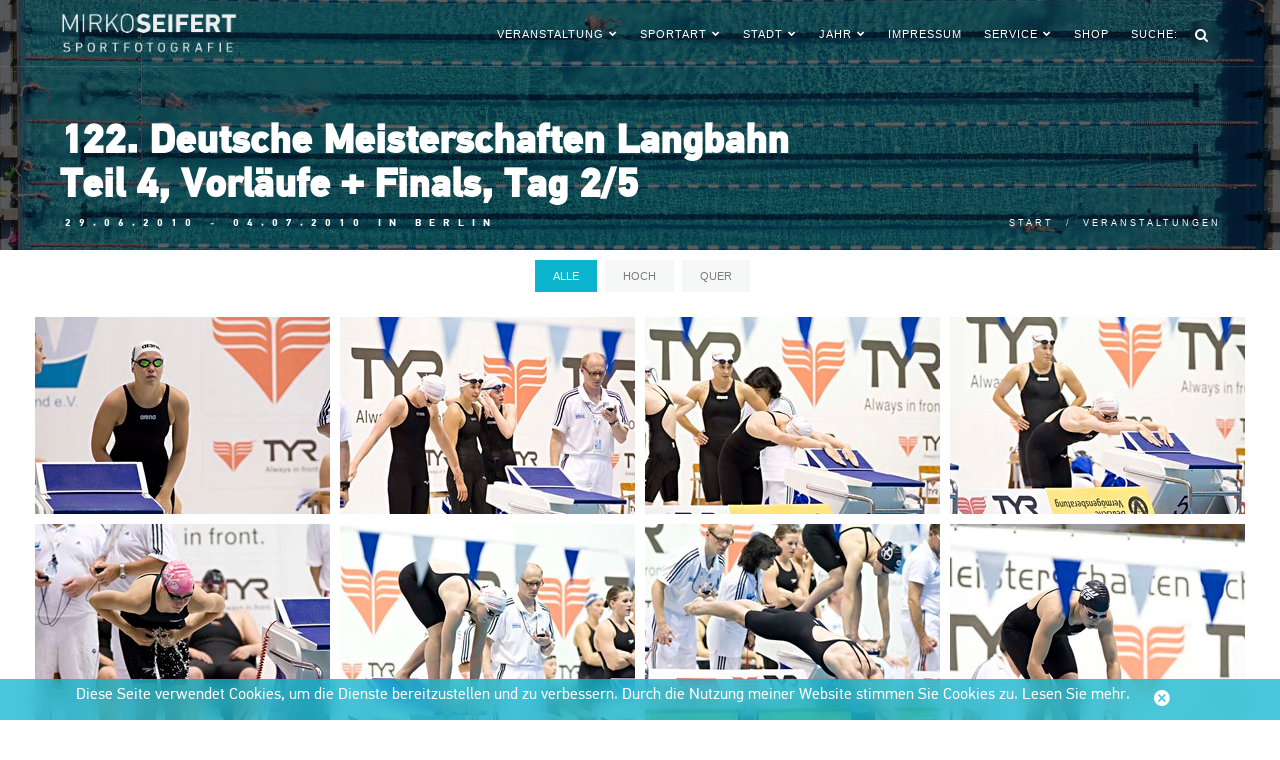

--- FILE ---
content_type: text/html; charset=UTF-8
request_url: https://www.mirkoseifert.de/veranstaltung/541/122.%20Deutsche%20Meisterschaften%20Langbahn/p8
body_size: 6691
content:
<!DOCTYPE html>
<html lang="de">
    <head>
        <meta charset="utf-8" />
        <meta http-equiv="X-UA-Compatible" content="IE=edge" />
        <meta name="viewport" content="width=device-width, initial-scale=1" />
        <meta name="description" content="Mirko Seifert, die umfangreichste Jugend-Schwimmfotoseite inklusive Zusatzinfos Deutschlands. Bilder aus 20 Jahren Sportgeschichte." />
        <meta name="keywords" content="Sportfotos, Sportbilder, Bild, Archiv, kaufen, Shop, kein Login, keine Bankdaten, Schnellkauf" />
        <meta http-equiv="content-Type" content="text/html; utf-8" />
        <meta http-equiv="Reply-to" content="info@mirkoseifert.de" />
        <meta http-equiv="Pragma" content="cache" />
        <meta http-equiv="expires" content="43200" />
        <meta name="robots" content="INDEX,FOLLOW" />
        <meta name="author" content="Mirko Seifert" />
        <meta name="publisher" content="Mirko Seifert" />
        <meta name="copyright" content="© 2026 Mirko Seifert" />
        <meta name="audience" content="Alle" />
        <meta name="page-type" content="Fotoarchiv" />
        <meta name="page-topic" content="Sport" />
        <meta name="revisit-after" content="2 days" />
        <title>Mirko Seifert • 122. Deutsche Meisterschaften Langbahn • Teil 4, Vorläufe + Finals, Tag 2/5</title>
                <meta name="robots" content="index,follow" />
        <meta name="viewport" content="width=device-width, initial-scale=1" />
        <link rel="icon" href="/img/assets/favicon.ico" type="image/png"> 
        <link href="/css/reset.css" rel="stylesheet" type="text/css" media="all">  
        <link href="/css/plugins.min.css" rel="stylesheet" type="text/css" media="all">
        <link href="/css/bootstrap.min.css" rel="stylesheet" type="text/css" media="all"> 
        <link href="/css/font-awesome.min.css" rel="stylesheet" type="text/css" media="all"> 
        <link href="/css/simple-line-icons.css" rel="stylesheet" type="text/css" media="all"> 
        <link href="/css/et-line-icons.css" rel="stylesheet" type="text/css" media="all"> 
        <link href="/css/flaticon.css" rel="stylesheet" type="text/css" media="all"> 
        <link href="/css/ionicons.min.css" rel="stylesheet" type="text/css" media="all">   
        <link href="/css/theme.min.css" rel="stylesheet" type="text/css" media="all">
        <link href="/css/custom.css" rel="stylesheet" type="text/css" media="all">  
    </head>
    <body>
        
        <!-- Start Header -->
        <nav class="navbar navbar-default transparent">
            <div class="container">
                
                <div class="navbar-header">
                    <div class="container">
                        <button type="button" class="navbar-toggle collapsed" data-toggle="collapse" data-target="#navbar" aria-expanded="false" aria-controls="navbar">
                            <span class="sr-only">Toggle navigation</span>
                            <span class="icon-bar top-bar"></span>
                            <span class="icon-bar middle-bar"></span>
                            <span class="icon-bar bottom-bar"></span>
                        </button>
                        <a class="navbar-brand logo-light" href="/"><img src="/img/assets/logo-light.png" height="163" alt="#"></a>
                        <a class="navbar-brand logo-dark" href="/"><img src="/img/assets/logo-dark.png" height="163" alt="#"></a>
                    </div>
                </div>
                                                                <div id="navbar" class="navbar-collapse collapse">
                    <div class="container">
                        <ul class="nav navbar-nav menu-right">

                            
                            <!-- Pages -->
                            <li class="dropdown megamenu"><a href="/veranstaltungen" class="dropdown-toggle">Veranstaltung<i class="fa fa-chevron-down"></i></a> 
                                <ul class="dropdown-menu fullwidth">
                                    <li class="megamenu-content withdesc">
                                        <div class="row">
                                                                                                                                        
        
    
            <div class="col-md-3 mg-col">  
            <ul>
                                <li><a href="/veranstaltung/3083/Nordd.%20Nachwuchs%20L%C3%A4nderkampf%202025">22.11. Nordd. Nachwuchs Länderkampf 2025…</a></li>
            
                                <li><a href="/veranstaltung/3081/Deutsche%20Kurzbahnmeisterschaften%202025">16.11. Deutsche Kurzbahnmeisterschaften …</a></li>
            
                                <li><a href="/veranstaltung/3079/Deutsche%20Kurzbahnmeisterschaften%202025">16.11. Deutsche Kurzbahnmeisterschaften …</a></li>
            
                                <li><a href="/veranstaltung/3077/Deutsche%20Kurzbahnmeisterschaften%202025">15.11. Deutsche Kurzbahnmeisterschaften …</a></li>
            
                                <li><a href="/veranstaltung/3075/Deutsche%20Kurzbahnmeisterschaften%202025">14.11. Deutsche Kurzbahnmeisterschaften …</a></li>
            
                                <li><a href="/veranstaltung/3073/Deutsche%20Kurzbahnmeisterschaften%202025">13.11. Deutsche Kurzbahnmeisterschaften …</a></li>
                    </ul>  
        </div>
        
            <div class="col-md-3 mg-col">  
            <ul>
                                <li><a href="/veranstaltung/3071/Berliner%20Kurzbahnmeisterschaften">08.11. Berliner Kurzbahnmeisterschaften …</a></li>
            
                                <li><a href="/veranstaltung/3072/Berliner%20Kurzbahnmeisterschaften">08.11. Berliner Kurzbahnmeisterschaften …</a></li>
            
                                <li><a href="/veranstaltung/3070/Berliner%20Kurzbahnmeisterschaften">07.11. Berliner Kurzbahnmeisterschaften …</a></li>
            
                                <li><a href="/veranstaltung/3069/8.%20Neuk%C3%B6lln%20Trophy">19.10. 8. Neukölln Trophy (Teil 3)</a></li>
            
                                <li><a href="/veranstaltung/3067/8.%20Neuk%C3%B6lln%20Trophy">18.10. 8. Neukölln Trophy (Teil 1)</a></li>
            
                                <li><a href="/veranstaltung/3068/8.%20Neuk%C3%B6lln%20Trophy">18.10. 8. Neukölln Trophy (Teil 2)</a></li>
                    </ul>  
        </div>
        
            <div class="col-md-3 mg-col">  
            <ul>
                                <li><a href="/veranstaltung/3066/Int.%20Swim-Cup%202025">27.09. Int. Swim-Cup 2025 (Tag 1, komple…</a></li>
            
                                <li><a href="/veranstaltung/3062/Berliner%20Meisterschaften">28.06. Berliner Meisterschaften (Teil 1)</a></li>
            
                                <li><a href="/veranstaltung/3049/DJM%202025">15.06. DJM 2025 (WK 28, 100 S, w) Tag 5</a></li>
            
                                <li><a href="/veranstaltung/3050/DJM%202025">15.06. DJM 2025 (WK 29, 100 S, m) Tag 5</a></li>
            
                                <li><a href="/veranstaltung/3051/DJM%202025">15.06. DJM 2025 (WK 30, 50 F, w) Tag 5</a></li>
            
                                <li><a href="/veranstaltung/3052/DJM%202025">15.06. DJM 2025 (WK 31, 50 F, m) Tag 5</a></li>
                    </ul>  
        </div>
        
            <div class="col-md-3 mg-col">  
            <ul>
                                <li><a href="/veranstaltung/3053/DJM%202025">15.06. DJM 2025 (WK 32, 100 R, w) Tag 5</a></li>
            
                                <li><a href="/veranstaltung/3054/DJM%202025">15.06. DJM 2025 (WK 33, 100 R, m) Tag 5</a></li>
            
                                <li><a href="/veranstaltung/3055/DJM%202025">15.06. DJM 2025 (WK 34, 1500 F, w) Tag 5</a></li>
            
                                <li><a href="/veranstaltung/3061/DJM%202025">15.06. DJM 2025 Alle Siegerehrungen</a></li>
            
                                <li><a href="/veranstaltung/3060/DJM%202025">15.06. DJM 2025 Finals Tag 5</a></li>
            
                                <li><a href="/veranstaltungen/p2">mehr…</a></li>
                    </ul>  
        </div>
                                                       
                                        </div>
                                    </li>
                                </ul> 
                            </li>
                            <!-- End Pages -->

                            <!-- Pages --> 
                            <li class="dropdown megamenu"><a href="/sportart/1/Schwimmen" class="dropdown-toggle">Sportart<i class="fa fa-chevron-down"></i></a> 
                                <ul class="dropdown-menu fullwidth">
                                    <li class="megamenu-content withdesc">
                                        <div class="row">
                                                                                                                                        
        
    
            <div class="col-md-3 mg-col">  
            <ul>
                        <li><a href="/sportart/15/Basketball">Basketball</a></li>
        
                        <li><a href="/sportart/19/Finswimming">Finswimming</a></li>
                </ul>  
        </div>
        
            <div class="col-md-3 mg-col">  
            <ul>
                        <li><a href="/sportart/11/Leichtathletik">Leichtathletik</a></li>
        
                        <li><a href="/sportart/12/Rettungsschwimmen">Rettungsschwimmen</a></li>
                </ul>  
        </div>
        
            <div class="col-md-3 mg-col">  
            <ul>
                        <li><a href="/sportart/1/Schwimmen">Schwimmen</a></li>
        
                        <li><a href="/sportart/18/Sonstige">Sonstige</a></li>
                </ul>  
        </div>
        
            <div class="col-md-3 mg-col">  
            <ul>
                        <li><a href="/sportart/3/Wasserball">Wasserball</a></li>
                                                       
                                        </div>
                                    </li>
                                </ul> 
                            </li>
                            <!-- End Pages -->

                            <!-- Pages --> 
                            <li class="dropdown megamenu"><a href="/stadt/0/alle" class="dropdown-toggle">Stadt<i class="fa fa-chevron-down"></i></a> 
                                <ul class="dropdown-menu fullwidth">
                                    <li class="megamenu-content withdesc">
                                        <div class="row">
                                                                                                                                        
        
    
            <div class="col-md-3 mg-col">  
            <ul>
                                        <li><a href="/stadt/19910/Aue ">Aue</a></li>
            
                                        <li><a href="/stadt/1/Berlin ">Berlin</a></li>
            
                                        <li><a href="/stadt/15/Braunschweig ">Braunschweig</a></li>
            
                                        <li><a href="/stadt/7/Bremen ">Bremen</a></li>
                    </ul>  
        </div>
        
            <div class="col-md-3 mg-col">  
            <ul>
                                        <li><a href="/stadt/41/Budapest ">Budapest</a></li>
            
                                        <li><a href="/stadt/46/Chemnitz ">Chemnitz</a></li>
            
                                        <li><a href="/stadt/4/Cottbus ">Cottbus</a></li>
            
                                        <li><a href="/stadt/22/Dortmund ">Dortmund</a></li>
                    </ul>  
        </div>
        
            <div class="col-md-3 mg-col">  
            <ul>
                                        <li><a href="/stadt/40/Dresden ">Dresden</a></li>
            
                                        <li><a href="/stadt/12/Essen ">Essen</a></li>
            
                                        <li><a href="/stadt/8/Hamburg ">Hamburg</a></li>
            
                                        <li><a href="/stadt/14/Hannover ">Hannover</a></li>
                    </ul>  
        </div>
        
            <div class="col-md-3 mg-col">  
            <ul>
                                        <li><a href="/stadt/6/Leipzig ">Leipzig</a></li>
            
                                        <li><a href="/stadt/3/Magdeburg ">Magdeburg</a></li>
            
                                        <li><a href="/stadt/2/Potsdam ">Potsdam</a></li>
            
                            <li><a href="/stadt/0/alle">mehr…</a></li>
                    </ul>  
        </div>
                                                       
                                        </div>
                                    </li>
                                </ul> 
                            </li>
                            <!-- End Pages -->

 
                            <!-- Pages --> 
                            <li class="dropdown megamenu"><a href="/jahr/0" class="dropdown-toggle">Jahr<i class="fa fa-chevron-down"></i></a> 
                                <ul class="dropdown-menu fullwidth">
                                    <li class="megamenu-content withdesc">
                                        <div class="row">
                                                                                                                                        
        
    
            <div class="col-md-3 mg-col">  
            <ul>
                                <li><a href="/jahr/2025">2025</a></li>
            
                                <li><a href="/jahr/2024">2024</a></li>
            
                                <li><a href="/jahr/2023">2023</a></li>
            
                                <li><a href="/jahr/2022">2022</a></li>
            
                                <li><a href="/jahr/2021">2021</a></li>
                    </ul>  
        </div>
        
            <div class="col-md-3 mg-col">  
            <ul>
                                <li><a href="/jahr/2020">2020</a></li>
            
                                <li><a href="/jahr/2019">2019</a></li>
            
                                <li><a href="/jahr/2018">2018</a></li>
            
                                <li><a href="/jahr/2017">2017</a></li>
            
                                <li><a href="/jahr/2016">2016</a></li>
                    </ul>  
        </div>
        
            <div class="col-md-3 mg-col">  
            <ul>
                                <li><a href="/jahr/2015">2015</a></li>
            
                                <li><a href="/jahr/2014">2014</a></li>
            
                                <li><a href="/jahr/2013">2013</a></li>
            
                                <li><a href="/jahr/2012">2012</a></li>
            
                                <li><a href="/jahr/2011">2011</a></li>
                    </ul>  
        </div>
        
            <div class="col-md-3 mg-col">  
            <ul>
                                <li><a href="/jahr/2010">2010</a></li>
            
                                <li><a href="/jahr/2009">2009</a></li>
            
                                <li><a href="/jahr/2008">2008</a></li>
            
                                <li><a href="/jahr/2007">2007</a></li>
            
                                <li><a href="/jahr/0">mehr…</a></li>
                    </ul>  
        </div>
                                                    
                                        </div>
                                    </li>
                                </ul> 
                            </li>
                            <!-- End Pages -->

                                                        
                            <!-- Impressum --> 
                            <li><a href="/seite/impressum" class="dropdown-toggle">Impressum</a>
                            </li> 
                            <!-- Impressum -->

                            <!-- Layouts --> 
                            <li class="dropdown megamenu"><a href="/formular/kontakt" class="dropdown-toggle">Service<i class="fa fa-chevron-down"></i></a> 
                                <ul class="dropdown-menu fullwidth">
                                    <li class="megamenu-content withdesc">
                                        <div class="row">
                                            <div class="col-md-3 mg-col">  
                                                <ul> 
                                                    <li><a href="/seite/impressum">Impressum</a></li> 
                                                    <li><a href="/seite/datenschutz">Datenschutz</a></li>
                                                    <li><a href="/news">News</a></li> 

                                                </ul>
                                            </div>
                                            <div class="col-md-3 mg-col">  
                                                <ul>
                                                    <li><a href="/img/data/Widerrufsbelehrung.pdf" target="_blank">Widerruf <i class="icon ion-share"></i></a></li>
                                                    <li><a href="/img/data/agb.pdf" target="_blank">AGBs <i class="icon ion-share"></i></a></li>
                                                    <li><a href="/img/data/Preisliste.pdf" target="_blank">Preisliste <i class="icon ion-share"></i></a></li>  
                                                </ul>
                                            </div>
                                            <div class="col-md-3 mg-col">  
                                                <ul> 
                                                    <li><a href="/formular/wunschbild">Wunsch-Bilder</a></li>  
                                                    <li><a href="/formular/kontakt">Kontakt</a></li>
                                                    <li><a href="/portraits">Portraits</a></li>
                                                </ul>
                                            </div>
                                            <div class="col-md-3 mg-col">  
                                                <ul>
                                                    <li><a href="https://djmbuch.wordpress.com" target="_blank">30 Jahre DJM Buch <i class="icon ion-share"></i></a></li>  
                                                    <li><a href="https://sportspotting.wordpress.com/buch-deutsche-meister-schwimmen-langbahn-1884-2017/" target="_blank">DM-Buch <i class="icon ion-share"></i></a></li>  
                                                </ul>
                                            </div>
                                        </div>
                                    </li>

                                </ul> 
                            </li> 
                            <!-- End Layouts -->                     
                            
                            <!-- Shop -->
                            <li><a href="/shop/warenkorb" class="dropdown-toggle">Shop     </a>
                            </li> 
                            <!-- End Shop -->
                            
                            <!-- Search Icon Button -->  
                            <li class="dropdown megamenu"><a>Suche:</a></li> 
                            <li class="header-icon-btn">
                            <div class="search-container">
                                <span class="fa fa-search"></span>
                                <div class="search-box zoom-anim-dialog">
                                    <div id="component-acslln" class="sprig-component" data-hx-target="this" data-hx-include="this" data-hx-trigger="load" data-hx-get="https://www.mirkoseifert.de/index.php?p=actions/sprig-core/components/render" data-hx-vals="{&quot;sprig:siteId&quot;:&quot;5c13866ffe96bfa0f45af1572fea40d81f23464cbfa9fe275256723aedd15b331&quot;,&quot;sprig:id&quot;:&quot;6fd4945018d3811a7931847a03319f3e2415b9286b6e0adf1256e4d6d73be6b2component-acslln&quot;,&quot;sprig:component&quot;:&quot;e5a5180b202937f85440443cd4ef4d368472415725f9da29c04581b9901f5efc&quot;,&quot;sprig:template&quot;:&quot;e841e2756ed020865d4467da2f50b73de840fecdd21fa5cf2e92fbaadd78c624ajax\/search&quot;,&quot;sprig:variables[limit]&quot;:&quot;69d4f7de718436031882ace270b97eb72036a10498f3e2400da0888a2410a23520&quot;}" s-trigger="load"><input type="text" class="form-control search-input" name="query" value sprig autocomplete="false" s-trigger="keyup changed delay:300ms" s-replace="#results" data-hx-get="https://www.mirkoseifert.de/index.php?p=actions/sprig-core/components/render" data-hx-trigger="keyup changed delay:300ms" data-hx-select="#results" data-hx-target="#results" data-hx-swap="outerHTML" data-sprig-parsed>
<!-- id="results" -->
<ul id="results" class=""><!-- col-md-4 mg-col -->
  <!-- div class="row" -->
</div>
</li></div>
                                    <!--  -->
                                </div>
                            </div>
                            </li>

                            <!-- End Search Icon Button -->
                            
                        </ul>   
                    </div>
                </div>
                            </div>
        </nav>
        <!-- End Header -->

    
		
        <!-- Start Page Hero -->
        <section class="page-hero">
            <div class="page-hero-parallax">
                
                <div class="hero-image bg-img-5">
                     
                    <div class="hero-container container">  
                        <div class="hero-content text-left scroll-opacity"> 
                            <div class="section-heading">
                                <h2 class="white mb10">122. Deutsche Meisterschaften Langbahn<br />Teil 4, Vorläufe + Finals, Tag 2/5</h2>
                                <h5 class="white pl5">29.06.2010 - 04.07.2010 in Berlin</h5>  
                            </div>  
                            <ol class="breadcrumb">
		                        <li><a href="/">Start</a></li>
		                        <li><a href="/veranstaltungen">Veranstaltungen</a></li>
                            </ol>
                        </div> 
                    </div> 
                    
                </div> 
                
            </div>
        </section>
        <!-- End Page Hero -->
        
				    		    		    		    		    		    		    		    		    		    		    		    		    		    		    		    		    		    		    		    		    		    		    		    		    		    		    		    		    		    		    		    		    		    		    		    		    		    		    		    		    		    		    		            
<div class="site-wrapper">

                    
            <!-- Portfolio Section -->
            <section>
                <div class="container">
	                
                    <div class="row">

                        <div class="portfolioFilter text-center"> 
                            <a href="#" data-filter="*" class="current">alle</a>
                            <a href="#" data-filter=".hoch">hoch</a>
                            <a href="#" data-filter=".quer">quer</a>
                        </div>
                    
                    <div class="row">
                        <ul class="portfolioContainer columns-4 margin">
                                                    <li class="shop-item quer">
                                <a href="/fotos/2010-07-01_541/20100701MS541_430.jpg" class="gallery-item gallery-no-118122" title="118122" rel="3,00"  data-sp="3570" data-fg="MS" data-capt="" data-date="01.07.2010" data-pict="/fotos/2010-07-01_541/20100701MS541_430.jpg">
                                    <div class="item">
	                                    <img src="/fotos/2010-07-01_541/icons/20100701MS541_430.jpg" width="295" height="197" class="img-responsive width100" alt="#" />
                                        <div class="info hover-bottom"> 
                                            <h4>Anzeigen</h4>
                                        </div>
                                    </div>
                                </a>
                            </li>  
                                                    <li class="shop-item quer">
                                <a href="/fotos/2010-07-01_541/20100701MS541_431.jpg" class="gallery-item gallery-no-118123" title="118123" rel="3,00"  data-sp="4060" data-fg="MS" data-capt="" data-date="01.07.2010" data-pict="/fotos/2010-07-01_541/20100701MS541_431.jpg">
                                    <div class="item">
	                                    <img src="/fotos/2010-07-01_541/icons/20100701MS541_431.jpg" width="295" height="197" class="img-responsive width100" alt="#" />
                                        <div class="info hover-bottom"> 
                                            <h4>Anzeigen</h4>
                                        </div>
                                    </div>
                                </a>
                            </li>  
                                                    <li class="shop-item quer">
                                <a href="/fotos/2010-07-01_541/20100701MS541_432.jpg" class="gallery-item gallery-no-118124" title="118124" rel="3,00"  data-sp="3713" data-fg="MS" data-capt="" data-date="01.07.2010" data-pict="/fotos/2010-07-01_541/20100701MS541_432.jpg">
                                    <div class="item">
	                                    <img src="/fotos/2010-07-01_541/icons/20100701MS541_432.jpg" width="295" height="197" class="img-responsive width100" alt="#" />
                                        <div class="info hover-bottom"> 
                                            <h4>Anzeigen</h4>
                                        </div>
                                    </div>
                                </a>
                            </li>  
                                                    <li class="shop-item quer">
                                <a href="/fotos/2010-07-01_541/20100701MS541_433.jpg" class="gallery-item gallery-no-118125" title="118125" rel="3,00"  data-sp="3713" data-fg="MS" data-capt="" data-date="01.07.2010" data-pict="/fotos/2010-07-01_541/20100701MS541_433.jpg">
                                    <div class="item">
	                                    <img src="/fotos/2010-07-01_541/icons/20100701MS541_433.jpg" width="295" height="197" class="img-responsive width100" alt="#" />
                                        <div class="info hover-bottom"> 
                                            <h4>Anzeigen</h4>
                                        </div>
                                    </div>
                                </a>
                            </li>  
                                                    <li class="shop-item quer">
                                <a href="/fotos/2010-07-01_541/20100701MS541_434.jpg" class="gallery-item gallery-no-118126" title="118126" rel="3,00"  data-sp="3116" data-fg="MS" data-capt="" data-date="01.07.2010" data-pict="/fotos/2010-07-01_541/20100701MS541_434.jpg">
                                    <div class="item">
	                                    <img src="/fotos/2010-07-01_541/icons/20100701MS541_434.jpg" width="295" height="197" class="img-responsive width100" alt="#" />
                                        <div class="info hover-bottom"> 
                                            <h4>Anzeigen</h4>
                                        </div>
                                    </div>
                                </a>
                            </li>  
                                                    <li class="shop-item quer">
                                <a href="/fotos/2010-07-01_541/20100701MS541_435.jpg" class="gallery-item gallery-no-118127" title="118127" rel="3,00"  data-sp="3713" data-fg="MS" data-capt="" data-date="01.07.2010" data-pict="/fotos/2010-07-01_541/20100701MS541_435.jpg">
                                    <div class="item">
	                                    <img src="/fotos/2010-07-01_541/icons/20100701MS541_435.jpg" width="295" height="197" class="img-responsive width100" alt="#" />
                                        <div class="info hover-bottom"> 
                                            <h4>Anzeigen</h4>
                                        </div>
                                    </div>
                                </a>
                            </li>  
                                                    <li class="shop-item quer">
                                <a href="/fotos/2010-07-01_541/20100701MS541_436.jpg" class="gallery-item gallery-no-118128" title="118128" rel="3,00"  data-sp="3713" data-fg="MS" data-capt="" data-date="01.07.2010" data-pict="/fotos/2010-07-01_541/20100701MS541_436.jpg">
                                    <div class="item">
	                                    <img src="/fotos/2010-07-01_541/icons/20100701MS541_436.jpg" width="295" height="197" class="img-responsive width100" alt="#" />
                                        <div class="info hover-bottom"> 
                                            <h4>Anzeigen</h4>
                                        </div>
                                    </div>
                                </a>
                            </li>  
                                                    <li class="shop-item quer">
                                <a href="/fotos/2010-07-01_541/20100701MS541_437.jpg" class="gallery-item gallery-no-118129" title="118129" rel="3,00"  data-sp="3636" data-fg="MS" data-capt="" data-date="01.07.2010" data-pict="/fotos/2010-07-01_541/20100701MS541_437.jpg">
                                    <div class="item">
	                                    <img src="/fotos/2010-07-01_541/icons/20100701MS541_437.jpg" width="295" height="197" class="img-responsive width100" alt="#" />
                                        <div class="info hover-bottom"> 
                                            <h4>Anzeigen</h4>
                                        </div>
                                    </div>
                                </a>
                            </li>  
                                                    <li class="shop-item hoch">
                                <a href="/fotos/2010-07-01_541/20100701MS541_438.jpg" class="gallery-item gallery-no-118130" title="118130" rel="3,00"  data-sp="3570" data-fg="MS" data-capt="" data-date="01.07.2010" data-pict="/fotos/2010-07-01_541/20100701MS541_438.jpg">
                                    <div class="item">
	                                    <img src="/fotos/2010-07-01_541/icons/20100701MS541_438.jpg" width="295" height="443" class="img-responsive width100" alt="#" />
                                        <div class="info hover-bottom"> 
                                            <h4>Anzeigen</h4>
                                        </div>
                                    </div>
                                </a>
                            </li>  
                                                    <li class="shop-item hoch">
                                <a href="/fotos/2010-07-01_541/20100701MS541_439.jpg" class="gallery-item gallery-no-118131" title="118131" rel="3,00"  data-sp="3570" data-fg="MS" data-capt="" data-date="01.07.2010" data-pict="/fotos/2010-07-01_541/20100701MS541_439.jpg">
                                    <div class="item">
	                                    <img src="/fotos/2010-07-01_541/icons/20100701MS541_439.jpg" width="295" height="443" class="img-responsive width100" alt="#" />
                                        <div class="info hover-bottom"> 
                                            <h4>Anzeigen</h4>
                                        </div>
                                    </div>
                                </a>
                            </li>  
                                                    <li class="shop-item quer">
                                <a href="/fotos/2010-07-01_541/20100701MS541_440.jpg" class="gallery-item gallery-no-118132" title="118132" rel="3,00"  data-sp="3989" data-fg="MS" data-capt="" data-date="01.07.2010" data-pict="/fotos/2010-07-01_541/20100701MS541_440.jpg">
                                    <div class="item">
	                                    <img src="/fotos/2010-07-01_541/icons/20100701MS541_440.jpg" width="295" height="197" class="img-responsive width100" alt="#" />
                                        <div class="info hover-bottom"> 
                                            <h4>Anzeigen</h4>
                                        </div>
                                    </div>
                                </a>
                            </li>  
                                                    <li class="shop-item quer">
                                <a href="/fotos/2010-07-01_541/20100701MS541_441.jpg" class="gallery-item gallery-no-118133" title="118133" rel="3,00"  data-sp="5407" data-fg="MS" data-capt="" data-date="01.07.2010" data-pict="/fotos/2010-07-01_541/20100701MS541_441.jpg">
                                    <div class="item">
	                                    <img src="/fotos/2010-07-01_541/icons/20100701MS541_441.jpg" width="295" height="197" class="img-responsive width100" alt="#" />
                                        <div class="info hover-bottom"> 
                                            <h4>Anzeigen</h4>
                                        </div>
                                    </div>
                                </a>
                            </li>  
                                                    <li class="shop-item quer">
                                <a href="/fotos/2010-07-01_541/20100701MS541_442.jpg" class="gallery-item gallery-no-118134" title="118134" rel="3,00"  data-sp="4060" data-fg="MS" data-capt="" data-date="01.07.2010" data-pict="/fotos/2010-07-01_541/20100701MS541_442.jpg">
                                    <div class="item">
	                                    <img src="/fotos/2010-07-01_541/icons/20100701MS541_442.jpg" width="295" height="197" class="img-responsive width100" alt="#" />
                                        <div class="info hover-bottom"> 
                                            <h4>Anzeigen</h4>
                                        </div>
                                    </div>
                                </a>
                            </li>  
                                                    <li class="shop-item quer">
                                <a href="/fotos/2010-07-01_541/20100701MS541_443.jpg" class="gallery-item gallery-no-118135" title="118135" rel="3,00"  data-sp="4060" data-fg="MS" data-capt="" data-date="01.07.2010" data-pict="/fotos/2010-07-01_541/20100701MS541_443.jpg">
                                    <div class="item">
	                                    <img src="/fotos/2010-07-01_541/icons/20100701MS541_443.jpg" width="295" height="197" class="img-responsive width100" alt="#" />
                                        <div class="info hover-bottom"> 
                                            <h4>Anzeigen</h4>
                                        </div>
                                    </div>
                                </a>
                            </li>  
                                                    <li class="shop-item quer">
                                <a href="/fotos/2010-07-01_541/20100701MS541_444.jpg" class="gallery-item gallery-no-118136" title="118136" rel="3,00"  data-sp="3989" data-fg="MS" data-capt="" data-date="01.07.2010" data-pict="/fotos/2010-07-01_541/20100701MS541_444.jpg">
                                    <div class="item">
	                                    <img src="/fotos/2010-07-01_541/icons/20100701MS541_444.jpg" width="295" height="197" class="img-responsive width100" alt="#" />
                                        <div class="info hover-bottom"> 
                                            <h4>Anzeigen</h4>
                                        </div>
                                    </div>
                                </a>
                            </li>  
                                                    <li class="shop-item quer">
                                <a href="/fotos/2010-07-01_541/20100701MS541_445.jpg" class="gallery-item gallery-no-118137" title="118137" rel="3,00"  data-sp="" data-fg="MS" data-capt="" data-date="01.07.2010" data-pict="/fotos/2010-07-01_541/20100701MS541_445.jpg">
                                    <div class="item">
	                                    <img src="/fotos/2010-07-01_541/icons/20100701MS541_445.jpg" width="295" height="197" class="img-responsive width100" alt="#" />
                                        <div class="info hover-bottom"> 
                                            <h4>Anzeigen</h4>
                                        </div>
                                    </div>
                                </a>
                            </li>  
                                                    <li class="shop-item quer">
                                <a href="/fotos/2010-07-01_541/20100701MS541_446.jpg" class="gallery-item gallery-no-118138" title="118138" rel="3,00"  data-sp="4060" data-fg="MS" data-capt="" data-date="01.07.2010" data-pict="/fotos/2010-07-01_541/20100701MS541_446.jpg">
                                    <div class="item">
	                                    <img src="/fotos/2010-07-01_541/icons/20100701MS541_446.jpg" width="295" height="197" class="img-responsive width100" alt="#" />
                                        <div class="info hover-bottom"> 
                                            <h4>Anzeigen</h4>
                                        </div>
                                    </div>
                                </a>
                            </li>  
                                                    <li class="shop-item quer">
                                <a href="/fotos/2010-07-01_541/20100701MS541_447.jpg" class="gallery-item gallery-no-118139" title="118139" rel="3,00"  data-sp="4060" data-fg="MS" data-capt="" data-date="01.07.2010" data-pict="/fotos/2010-07-01_541/20100701MS541_447.jpg">
                                    <div class="item">
	                                    <img src="/fotos/2010-07-01_541/icons/20100701MS541_447.jpg" width="295" height="197" class="img-responsive width100" alt="#" />
                                        <div class="info hover-bottom"> 
                                            <h4>Anzeigen</h4>
                                        </div>
                                    </div>
                                </a>
                            </li>  
                                                    <li class="shop-item quer">
                                <a href="/fotos/2010-07-01_541/20100701MS541_448.jpg" class="gallery-item gallery-no-118140" title="118140" rel="3,00"  data-sp="4060" data-fg="MS" data-capt="" data-date="01.07.2010" data-pict="/fotos/2010-07-01_541/20100701MS541_448.jpg">
                                    <div class="item">
	                                    <img src="/fotos/2010-07-01_541/icons/20100701MS541_448.jpg" width="295" height="197" class="img-responsive width100" alt="#" />
                                        <div class="info hover-bottom"> 
                                            <h4>Anzeigen</h4>
                                        </div>
                                    </div>
                                </a>
                            </li>  
                                                    <li class="shop-item quer">
                                <a href="/fotos/2010-07-01_541/20100701MS541_449.jpg" class="gallery-item gallery-no-118141" title="118141" rel="3,00"  data-sp="3754" data-fg="MS" data-capt="" data-date="01.07.2010" data-pict="/fotos/2010-07-01_541/20100701MS541_449.jpg">
                                    <div class="item">
	                                    <img src="/fotos/2010-07-01_541/icons/20100701MS541_449.jpg" width="295" height="197" class="img-responsive width100" alt="#" />
                                        <div class="info hover-bottom"> 
                                            <h4>Anzeigen</h4>
                                        </div>
                                    </div>
                                </a>
                            </li>  
                                                    <li class="shop-item quer">
                                <a href="/fotos/2010-07-01_541/20100701MS541_450.jpg" class="gallery-item gallery-no-118142" title="118142" rel="3,00"  data-sp="3713-4060" data-fg="MS" data-capt="" data-date="01.07.2010" data-pict="/fotos/2010-07-01_541/20100701MS541_450.jpg">
                                    <div class="item">
	                                    <img src="/fotos/2010-07-01_541/icons/20100701MS541_450.jpg" width="295" height="197" class="img-responsive width100" alt="#" />
                                        <div class="info hover-bottom"> 
                                            <h4>Anzeigen</h4>
                                        </div>
                                    </div>
                                </a>
                            </li>  
                                                    <li class="shop-item quer">
                                <a href="/fotos/2010-07-01_541/20100701MS541_451.jpg" class="gallery-item gallery-no-118143" title="118143" rel="3,00"  data-sp="3713-4060" data-fg="MS" data-capt="" data-date="01.07.2010" data-pict="/fotos/2010-07-01_541/20100701MS541_451.jpg">
                                    <div class="item">
	                                    <img src="/fotos/2010-07-01_541/icons/20100701MS541_451.jpg" width="295" height="197" class="img-responsive width100" alt="#" />
                                        <div class="info hover-bottom"> 
                                            <h4>Anzeigen</h4>
                                        </div>
                                    </div>
                                </a>
                            </li>  
                                                    <li class="shop-item quer">
                                <a href="/fotos/2010-07-01_541/20100701MS541_452.jpg" class="gallery-item gallery-no-118144" title="118144" rel="3,00"  data-sp="3713-4060" data-fg="MS" data-capt="" data-date="01.07.2010" data-pict="/fotos/2010-07-01_541/20100701MS541_452.jpg">
                                    <div class="item">
	                                    <img src="/fotos/2010-07-01_541/icons/20100701MS541_452.jpg" width="295" height="197" class="img-responsive width100" alt="#" />
                                        <div class="info hover-bottom"> 
                                            <h4>Anzeigen</h4>
                                        </div>
                                    </div>
                                </a>
                            </li>  
                                                    <li class="shop-item quer">
                                <a href="/fotos/2010-07-01_541/20100701MS541_453.jpg" class="gallery-item gallery-no-118145" title="118145" rel="3,00"  data-sp="3713" data-fg="MS" data-capt="" data-date="01.07.2010" data-pict="/fotos/2010-07-01_541/20100701MS541_453.jpg">
                                    <div class="item">
	                                    <img src="/fotos/2010-07-01_541/icons/20100701MS541_453.jpg" width="295" height="197" class="img-responsive width100" alt="#" />
                                        <div class="info hover-bottom"> 
                                            <h4>Anzeigen</h4>
                                        </div>
                                    </div>
                                </a>
                            </li>  
                                                    <li class="shop-item hoch">
                                <a href="/fotos/2010-07-01_541/20100701MS541_454.jpg" class="gallery-item gallery-no-118146" title="118146" rel="3,00"  data-sp="3976" data-fg="MS" data-capt="" data-date="01.07.2010" data-pict="/fotos/2010-07-01_541/20100701MS541_454.jpg">
                                    <div class="item">
	                                    <img src="/fotos/2010-07-01_541/icons/20100701MS541_454.jpg" width="295" height="443" class="img-responsive width100" alt="#" />
                                        <div class="info hover-bottom"> 
                                            <h4>Anzeigen</h4>
                                        </div>
                                    </div>
                                </a>
                            </li>  
                                                    <li class="shop-item quer">
                                <a href="/fotos/2010-07-01_541/20100701MS541_455.jpg" class="gallery-item gallery-no-118147" title="118147" rel="3,00"  data-sp="3636" data-fg="MS" data-capt="" data-date="01.07.2010" data-pict="/fotos/2010-07-01_541/20100701MS541_455.jpg">
                                    <div class="item">
	                                    <img src="/fotos/2010-07-01_541/icons/20100701MS541_455.jpg" width="295" height="197" class="img-responsive width100" alt="#" />
                                        <div class="info hover-bottom"> 
                                            <h4>Anzeigen</h4>
                                        </div>
                                    </div>
                                </a>
                            </li>  
                                                    <li class="shop-item quer">
                                <a href="/fotos/2010-07-01_541/20100701MS541_456.jpg" class="gallery-item gallery-no-118148" title="118148" rel="3,00"  data-sp="5775" data-fg="MS" data-capt="" data-date="01.07.2010" data-pict="/fotos/2010-07-01_541/20100701MS541_456.jpg">
                                    <div class="item">
	                                    <img src="/fotos/2010-07-01_541/icons/20100701MS541_456.jpg" width="295" height="197" class="img-responsive width100" alt="#" />
                                        <div class="info hover-bottom"> 
                                            <h4>Anzeigen</h4>
                                        </div>
                                    </div>
                                </a>
                            </li>  
                                                    <li class="shop-item quer">
                                <a href="/fotos/2010-07-01_541/20100701MS541_457.jpg" class="gallery-item gallery-no-118149" title="118149" rel="3,00"  data-sp="5775" data-fg="MS" data-capt="" data-date="01.07.2010" data-pict="/fotos/2010-07-01_541/20100701MS541_457.jpg">
                                    <div class="item">
	                                    <img src="/fotos/2010-07-01_541/icons/20100701MS541_457.jpg" width="295" height="197" class="img-responsive width100" alt="#" />
                                        <div class="info hover-bottom"> 
                                            <h4>Anzeigen</h4>
                                        </div>
                                    </div>
                                </a>
                            </li>  
                                                    <li class="shop-item quer">
                                <a href="/fotos/2010-07-01_541/20100701MS541_458.jpg" class="gallery-item gallery-no-118150" title="118150" rel="3,00"  data-sp="5775" data-fg="MS" data-capt="" data-date="01.07.2010" data-pict="/fotos/2010-07-01_541/20100701MS541_458.jpg">
                                    <div class="item">
	                                    <img src="/fotos/2010-07-01_541/icons/20100701MS541_458.jpg" width="295" height="197" class="img-responsive width100" alt="#" />
                                        <div class="info hover-bottom"> 
                                            <h4>Anzeigen</h4>
                                        </div>
                                    </div>
                                </a>
                            </li>  
                                                    <li class="shop-item quer">
                                <a href="/fotos/2010-07-01_541/20100701MS541_459.jpg" class="gallery-item gallery-no-118151" title="118151" rel="3,00"  data-sp="5775" data-fg="MS" data-capt="" data-date="01.07.2010" data-pict="/fotos/2010-07-01_541/20100701MS541_459.jpg">
                                    <div class="item">
	                                    <img src="/fotos/2010-07-01_541/icons/20100701MS541_459.jpg" width="295" height="197" class="img-responsive width100" alt="#" />
                                        <div class="info hover-bottom"> 
                                            <h4>Anzeigen</h4>
                                        </div>
                                    </div>
                                </a>
                            </li>  
                                                    <li class="shop-item quer">
                                <a href="/fotos/2010-07-01_541/20100701MS541_462.jpg" class="gallery-item gallery-no-118152" title="118152" rel="3,00"  data-sp="4015" data-fg="MS" data-capt="" data-date="01.07.2010" data-pict="/fotos/2010-07-01_541/20100701MS541_462.jpg">
                                    <div class="item">
	                                    <img src="/fotos/2010-07-01_541/icons/20100701MS541_462.jpg" width="295" height="197" class="img-responsive width100" alt="#" />
                                        <div class="info hover-bottom"> 
                                            <h4>Anzeigen</h4>
                                        </div>
                                    </div>
                                </a>
                            </li>  
                                                    <li class="shop-item quer">
                                <a href="/fotos/2010-07-01_541/20100701MS541_464.jpg" class="gallery-item gallery-no-118153" title="118153" rel="3,00"  data-sp="4015" data-fg="MS" data-capt="" data-date="01.07.2010" data-pict="/fotos/2010-07-01_541/20100701MS541_464.jpg">
                                    <div class="item">
	                                    <img src="/fotos/2010-07-01_541/icons/20100701MS541_464.jpg" width="295" height="197" class="img-responsive width100" alt="#" />
                                        <div class="info hover-bottom"> 
                                            <h4>Anzeigen</h4>
                                        </div>
                                    </div>
                                </a>
                            </li>  
                                                    <li class="shop-item quer">
                                <a href="/fotos/2010-07-01_541/20100701MS541_500.jpg" class="gallery-item gallery-no-118154" title="118154" rel="3,00"  data-sp="3622-4082-6041" data-fg="MS" data-capt="Siegerehrung 100m Freistil Frauen, Jahrgang 1993. " data-date="01.07.2010" data-pict="/fotos/2010-07-01_541/20100701MS541_500.jpg">
                                    <div class="item">
	                                    <img src="/fotos/2010-07-01_541/icons/20100701MS541_500.jpg" width="295" height="197" class="img-responsive width100" alt="#" />
                                        <div class="info hover-bottom"> 
                                            <h4>Anzeigen</h4>
                                        </div>
                                    </div>
                                </a>
                            </li>  
                                                    <li class="shop-item quer">
                                <a href="/fotos/2010-07-01_541/20100701MS541_501.jpg" class="gallery-item gallery-no-118155" title="118155" rel="3,00"  data-sp="3668-3817-3973" data-fg="MS" data-capt="Siegerehrung 100m Freistil Frauen, Jahrgang 1992. " data-date="01.07.2010" data-pict="/fotos/2010-07-01_541/20100701MS541_501.jpg">
                                    <div class="item">
	                                    <img src="/fotos/2010-07-01_541/icons/20100701MS541_501.jpg" width="295" height="197" class="img-responsive width100" alt="#" />
                                        <div class="info hover-bottom"> 
                                            <h4>Anzeigen</h4>
                                        </div>
                                    </div>
                                </a>
                            </li>  
                                                    <li class="shop-item quer">
                                <a href="/fotos/2010-07-01_541/20100701MS541_502.jpg" class="gallery-item gallery-no-118156" title="118156" rel="3,00"  data-sp="3980-5240" data-fg="MS" data-capt="Siegerehrung 100m Freistil Frauen, Jahrgang 1991. " data-date="01.07.2010" data-pict="/fotos/2010-07-01_541/20100701MS541_502.jpg">
                                    <div class="item">
	                                    <img src="/fotos/2010-07-01_541/icons/20100701MS541_502.jpg" width="295" height="197" class="img-responsive width100" alt="#" />
                                        <div class="info hover-bottom"> 
                                            <h4>Anzeigen</h4>
                                        </div>
                                    </div>
                                </a>
                            </li>  
                                                    <li class="shop-item quer">
                                <a href="/fotos/2010-07-01_541/20100701MS541_503.jpg" class="gallery-item gallery-no-118157" title="118157" rel="3,00"  data-sp="4072-4157" data-fg="MS" data-capt="Siegerehrung 100m Schmetterling M?nner, Jahrgang 1991. " data-date="01.07.2010" data-pict="/fotos/2010-07-01_541/20100701MS541_503.jpg">
                                    <div class="item">
	                                    <img src="/fotos/2010-07-01_541/icons/20100701MS541_503.jpg" width="295" height="197" class="img-responsive width100" alt="#" />
                                        <div class="info hover-bottom"> 
                                            <h4>Anzeigen</h4>
                                        </div>
                                    </div>
                                </a>
                            </li>  
                                                    <li class="shop-item quer">
                                <a href="/fotos/2010-07-01_541/20100701MS541_504.jpg" class="gallery-item gallery-no-118158" title="118158" rel="3,00"  data-sp="1123-3605" data-fg="MS" data-capt="Siegerehrung 100m Schmetterling Frauen, Jahrgang 1992. " data-date="01.07.2010" data-pict="/fotos/2010-07-01_541/20100701MS541_504.jpg">
                                    <div class="item">
	                                    <img src="/fotos/2010-07-01_541/icons/20100701MS541_504.jpg" width="295" height="197" class="img-responsive width100" alt="#" />
                                        <div class="info hover-bottom"> 
                                            <h4>Anzeigen</h4>
                                        </div>
                                    </div>
                                </a>
                            </li>  
                                                    <li class="shop-item quer">
                                <a href="/fotos/2010-07-01_541/20100701MS541_505.jpg" class="gallery-item gallery-no-118159" title="118159" rel="3,00"  data-sp="13-4081" data-fg="MS" data-capt="" data-date="01.07.2010" data-pict="/fotos/2010-07-01_541/20100701MS541_505.jpg">
                                    <div class="item">
	                                    <img src="/fotos/2010-07-01_541/icons/20100701MS541_505.jpg" width="295" height="197" class="img-responsive width100" alt="#" />
                                        <div class="info hover-bottom"> 
                                            <h4>Anzeigen</h4>
                                        </div>
                                    </div>
                                </a>
                            </li>  
                                                    <li class="shop-item quer">
                                <a href="/fotos/2010-07-01_541/20100701MS541_506.jpg" class="gallery-item gallery-no-118160" title="118160" rel="3,00"  data-sp="3973-4015-4186" data-fg="MS" data-capt="Siegerehrung 400m Lagen Frauen, Jahrgang 1992. " data-date="01.07.2010" data-pict="/fotos/2010-07-01_541/20100701MS541_506.jpg">
                                    <div class="item">
	                                    <img src="/fotos/2010-07-01_541/icons/20100701MS541_506.jpg" width="295" height="197" class="img-responsive width100" alt="#" />
                                        <div class="info hover-bottom"> 
                                            <h4>Anzeigen</h4>
                                        </div>
                                    </div>
                                </a>
                            </li>  
                                                    <li class="shop-item quer">
                                <a href="/fotos/2010-07-01_541/20100701MS541_507.jpg" class="gallery-item gallery-no-118161" title="118161" rel="3,00"  data-sp="1519-3713-3714" data-fg="MS" data-capt="Siegerehrung 400m Lagen Frauen, Jahrgang 1991. " data-date="01.07.2010" data-pict="/fotos/2010-07-01_541/20100701MS541_507.jpg">
                                    <div class="item">
	                                    <img src="/fotos/2010-07-01_541/icons/20100701MS541_507.jpg" width="295" height="197" class="img-responsive width100" alt="#" />
                                        <div class="info hover-bottom"> 
                                            <h4>Anzeigen</h4>
                                        </div>
                                    </div>
                                </a>
                            </li>  
                                                    <li class="shop-item quer">
                                <a href="/fotos/2010-07-01_541/20100701MS541_508.jpg" class="gallery-item gallery-no-118162" title="118162" rel="3,00"  data-sp="3116-3711-3713" data-fg="MS" data-capt="Siegerehrung 400m Lagen Frauen, Offene Wertung. " data-date="01.07.2010" data-pict="/fotos/2010-07-01_541/20100701MS541_508.jpg">
                                    <div class="item">
	                                    <img src="/fotos/2010-07-01_541/icons/20100701MS541_508.jpg" width="295" height="197" class="img-responsive width100" alt="#" />
                                        <div class="info hover-bottom"> 
                                            <h4>Anzeigen</h4>
                                        </div>
                                    </div>
                                </a>
                            </li>  
                                                    <li class="shop-item quer">
                                <a href="/fotos/2010-07-01_541/20100701MS541_509.jpg" class="gallery-item gallery-no-118163" title="118163" rel="3,00"  data-sp="4045-4090-5055" data-fg="MS" data-capt="Siegerehrung 50m Brust M?nner, Jahrgang 1991. " data-date="01.07.2010" data-pict="/fotos/2010-07-01_541/20100701MS541_509.jpg">
                                    <div class="item">
	                                    <img src="/fotos/2010-07-01_541/icons/20100701MS541_509.jpg" width="295" height="197" class="img-responsive width100" alt="#" />
                                        <div class="info hover-bottom"> 
                                            <h4>Anzeigen</h4>
                                        </div>
                                    </div>
                                </a>
                            </li>  
                                                    <li class="shop-item quer">
                                <a href="/fotos/2010-07-01_541/20100701MS541_510.jpg" class="gallery-item gallery-no-118164" title="118164" rel="3,00"  data-sp="3692-3944" data-fg="MS" data-capt="Siegerehrung 200m Lagen M?nner, Jahrgang 1991. " data-date="01.07.2010" data-pict="/fotos/2010-07-01_541/20100701MS541_510.jpg">
                                    <div class="item">
	                                    <img src="/fotos/2010-07-01_541/icons/20100701MS541_510.jpg" width="295" height="197" class="img-responsive width100" alt="#" />
                                        <div class="info hover-bottom"> 
                                            <h4>Anzeigen</h4>
                                        </div>
                                    </div>
                                </a>
                            </li>  
                                                    <li class="shop-item quer">
                                <a href="/fotos/2010-07-01_541/20100701MS541_511.jpg" class="gallery-item gallery-no-118165" title="118165" rel="3,00"  data-sp="14-3693-3807" data-fg="MS" data-capt="Siegerehrung 200m Lagen M?nner, Offene Wertung. " data-date="01.07.2010" data-pict="/fotos/2010-07-01_541/20100701MS541_511.jpg">
                                    <div class="item">
	                                    <img src="/fotos/2010-07-01_541/icons/20100701MS541_511.jpg" width="295" height="197" class="img-responsive width100" alt="#" />
                                        <div class="info hover-bottom"> 
                                            <h4>Anzeigen</h4>
                                        </div>
                                    </div>
                                </a>
                            </li>  
                                                </ul>
                    </div>
                        
                    
                        <!-- Pagination -->
            <!-- Pagination -->
                                    <div class="col-md-12 text-center"> 
                            <ul class="pagination">
                                                                                                                                <li>
                                    <a href="https://www.mirkoseifert.de/veranstaltung/541/122. Deutsche Meisterschaften Langbahn" aria-label="Erste" data-toggle="tooltip" data-placement="top" data-original-title="Erste">
                                        <span aria-hidden="true"><i class="ion-ios-arrow-back"></i><i class="ion-ios-arrow-back"></i></span>
                                    </a>
                                </li>
                                                                                                <li>
                                    <a href="https://www.mirkoseifert.de/veranstaltung/541/122. Deutsche Meisterschaften Langbahn/p7" aria-label="Vorige" data-toggle="tooltip" data-placement="top" data-original-title="Vorige">
                                        <span aria-hidden="true"><i class="ion-ios-arrow-back"></i></span>
                                    </a>
                                </li>
                                                                
                                                                
                                
                                                                	                                                                
                                
                                                                	                                                                
                                
                                								<li >
                                    <a href="/veranstaltung/541/122.%20Deutsche%20Meisterschaften%20Langbahn/p5">5</a>
                                </li>
																<li >
                                    <a href="/veranstaltung/541/122.%20Deutsche%20Meisterschaften%20Langbahn/p6">6</a>
                                </li>
																<li >
                                    <a href="/veranstaltung/541/122.%20Deutsche%20Meisterschaften%20Langbahn/p7">7</a>
                                </li>
																<li  class="active" >
                                    <a href="/veranstaltung/541/122.%20Deutsche%20Meisterschaften%20Langbahn/p8">8</a>
                                </li>
								                                                                                            </ul> 
                        </div>
                                            <!-- End Pagination -->
                        
                    </div>
                </div>
            </section>            
            <!-- End Portfolio Section -->  
                



                                    <!-- Start Footer 1 -->
            <footer id="footer-2" class="pt40">
                <div class="container">
                    <div class="row">
                    
                        <div class="col-md-4">
                            <h4>Über Mirko Seifert</h4>
                            <p>Fotojournalist, Faktensammler, Buchautor, Drohnenpilot.</p>
                            <p>© 2002 – 2026 Mirko Seifert · </a>Gemacht mit <i class="ion-heart highlight"></i> + <i class="fa fa-camera highlight"></i> + <i class="fa fa-laptop highlight"></i></p>
                        </div>

                        <div class="col-md-4 footer-2-social text-center mb50">
                            <h4>Folge mir</h4>
                            <ul id="social-icons">
                                <li><a href="https://www.instagram.com/seifert.mirko/" title="Instagram" target="_blank"><i class="fa fa-instagram"></i></a></li>
                                <li><a href="https://www.youtube.com/mirkoseifertvideo" title="Youtube" target="_blank"><i class="fa fa-youtube"></i></a></li>
                                <li><a href="https://t.me/sportinfo_ms" title="Telegram" target="_blank"><i class="ion-speakerphone"></i></a></li>
                          </ul>
                        </div>   
                         
                        <div class="col-md-4">
                            <div class="subscription">
                                <h4>Kontakt</h4>
                                <p>Nehmen Sie Kontakt mit mir auf:</p>
                                <p><i class="ion-email highlight"></i> <a href="/formular/kontakt">Kontakt</a> oder 
                                <a href="/formular/wunschbild">Wunschbild</p>
                            </div>
                        </div>  
                        
                    </div>
                </div>  
                
			</footer>
            <!-- End Footer 1 -->

            <!-- Start Back To Top -->
            <a id="back-to-top"><i class="icon ion-chevron-up"></i></a>
            <!-- End Back To Top -->
            
        </div><!-- End Site Wrapper -->
                        <div class="privacy-banner row">
            <div class="banner-wrapper col-md-12 col-sm-12 col-xs-12">
                <div class="banner-wrapper-content">
                <p>Diese Seite verwendet Cookies, um die Dienste bereitzustellen und zu verbessern. Durch die Nutzung meiner Website stimmen Sie Cookies zu. <a href="/seite/datenschutz">Lesen Sie mehr.</a>
                <a href="/redirect/cookie" aria-label="Close" class="fa-beat-wrap"><i class="ion-close-circled fa-beat"></i></a>
                </p>
                </div>
          </div>
        </div>
        
        <!-- Scripts -->
        <script src="/js/jquery.min.js"></script>
        <script src="/js/plugins.min.js"></script>             
        <script src="/js/scripts.min.js"></script>
    <script src="https://www.mirkoseifert.de/cpresources/627a91c8/htmx.min.js?v=1767528306"></script></body>
</html>



--- FILE ---
content_type: text/css
request_url: https://www.mirkoseifert.de/css/custom.css
body_size: 3899
content:
/*--- PLACE YOUR CUSTOM STYLES HERE ---*/

@font-face {
	font-family: 'PFDinTextPro-Regular';
	src: url('PFDinTextPro-Regular.eot');
	src: url('PFDinTextPro-Regular?#iefix') format('embedded-opentype'),
	     url('PFDinTextPro-Regular.woff') format('woff'),
	     url('PFDinTextPro-Regular.ttf') format('truetype'),
	     url('PFDinTextPro-Regular.svg#PFDinTextPro-Regular') format('svg');
}

@font-face {
	font-family: 'PFDinTextPro-Bold';
	src: url('PFDinTextPro-Bold.eot');
	src: url('PFDinTextPro-Bold.eot?#iefix') format('embedded-opentype'),
	     url('PFDinTextPro-Bold.woff') format('woff'),
	     url('PFDinTextPro-Bold.ttf') format('truetype'),
	     url('PFDinTextPro-Bold.svg#PFDinTextPro-Bold') format('svg');
}

@font-face {
	font-family: 'PFDinTextPro-Thin';
	src: url('PFDinTextPro-Thin.eot');
	src: url('PFDinTextPro-Thin.eot?#iefix') format('embedded-opentype'),
	     url('PFDinTextPro-Thin.woff') format('woff'),
	     url('PFDinTextPro-Thin.ttf') format('truetype'),
	     url('PFDinTextPro-Thin.svg#PFDinTextPro-Thin') format('svg');
}

body, p, .shop-items h5 {
	font-family: "PFDinTextPro-Regular", "ArialUnicodeMS", "Helvetica Neue", Arial, Verdana, Helvetica, sans-serif;
}

h1, h2, h3, h4, h5, h6, .bold, li.headline {
	font-family: "PFDinTextPro-Bold", "ArialUnicodeMS", "Helvetica Neue", Arial, Verdana, Helvetica, sans-serif;
}

body {
    scroll-behavior: smooth;
}

p {
    font-size: 16px;
}

section.page-hero {
	min-height: 250px;
	height: unset;
}

.error-page .hero-image {
    height: 100% !important;
}

div.page-hero-parallax {
    height: 100%;
}

.hero-container {
    padding-top: 100px;
    height: unset;
}

.hero-content .breadcrumb {
    top: 207px;
}

.hero-image {
    height: unset !important;
    min-height: 250px;
}

#fotos .team-col {
	height:390px;
	margin: 5px 0px
}

@media screen and (max-width: 1200px) {
    #fotos .team-col {
	    height:250px;
    }
}

.shop-items li .price {
	max-width: 100%;
	font-size: 18px;
    color: rgba(0, 0, 0, 0.9);
    /* text-shadow: 2px 2px 3px rgba(255,255,255,0.1); */
    /* text-shadow: 1px 1px 2px #ffffff; */
    text-shadow: rgba(255,255,255,0.9) 0px 1px 3px;

}

.nav .dropdown-menu li a i {
    font-size: 12pt;
}

.nav-tabs-center {
    text-align: center;
}

.table-info td {
    text-align: left;
}

.row-left {
    text-align: left;
}

.pl15 {
    padding-left: 15px;
}

figure a.btn {
    margin-left: 0;
}

#fotos .box a {
    color: #303233;
}

#fotos .box a:hover {
    color: #0cb4ce;
}

.cart table.shop_table tr {
    line-height: unset;
}

.white-trans {
    color:#fff;
    filter: drop-shadow(0 0 0.1rem #000000);
}

.datenschutz span.bold {
    display: block;
}

.shop_detail .col-md-12 {
    padding: 0;
}

/*
    Responsive iFrame
*/

.responsive-iframe-container {
        position: relative;
        overflow-x: auto;
        overflow-y: auto;
        width: 100%;
        padding-top: 15%;
    }
  
  /* Then style the iframe to fit in the container div with full height and width */
  .responsive-iframe {
        position: absolute;
        top: 0;
        left: 0;
        bottom: 0;
        right: 0;
        width: 100%;
        height: 100%;
  }

  section#testimonials .col-md-4.mt30.mb30 {
    height: 1000px;
  }

/*
    Checkbox
*/

.checkout [type="checkbox"] {
    background-color: unset;
    width: unset !important;
    padding: 15px 0 15px 0 !important;
}

[type="checkbox"] {
    position: relative;
    left: 15px;
    top: -4px;
    z-index: 0;
    -webkit-appearance: none;
  }
  [type="checkbox"] +label {
    position: absolute;
  }
  [type="checkbox"] +label::before {
    width: 15px;
    height: 15px;
    border-radius: 5px;
    border: 2px solid #0cb4ce;
    background-color: #fff;
    display: block;
    content: "";
    float: left;
    margin-right: 5px;
    z-index: 5;
    position: relative;
  }
  [type="checkbox"]:checked+label::before {
    box-shadow: inset 0px 0px 0px 3px #fff;
    background-color: #0cb4ce;
  }


  .banner-wrapper i {
      font-size: 30px;
      position: fixed;
      bottom: 5px;
  }
/*
    Pulse
 */

 .fa-beat-wrap {
     display: inline-block;
     width: 40px
 }

 .fa-beat {
    animation: pulse-text infinite;
    animation-duration: 1s;
  }
  
  @keyframes pulse-text {
    0% {font-size: 1em;}
    50% {font-size: 1.2em;}
    100% {font-size: 1em;}
  }

  /* Fading animation */
  .fade {
    -webkit-animation-name: fade;
    -webkit-animation-duration: 1.5s;
    animation-name: fade;
    animation-duration: 1.5s;
  }
  
  @-webkit-keyframes fade {
    from {opacity: .4}
    to {opacity: 1}
  }
  
  @keyframes fade {
    from {opacity: .4}
    to {opacity: 1}
  }
  
/*
    Cookie Consent
*/

  .privacy-banner {
      box-sizing: border-box;
      position: fixed;
      bottom: 0;
      left: 0;
      width: 100%;
      max-width: 100%;
      z-index: 1030;
      color: #fff;
      margin: 0;
      line-height: 150%;
      background: rgba(12, 180, 206, 0.75);
      backdrop-filter: saturate(180%) blur(10px);
      -webkit-backdrop-filter: saturate(180%) blur(10px);
    }
    .banner-wrapper {
      /* width: 100%; */
      text-align: center;
      margin: 0 auto;
      /* display: flex; */
      position: relative;
      align-items: center;
    }

    .privacy-banner p {
        color: #fff;
        line-height: 30px !important;
    }
    .privacy-banner a {
        color: #fff;
    }
    .privacy-banner .banner-wrapper p {
        padding-right: 3rem;
    }
    .privacy-banner a {
      text-decoration: none;
      margin: 20px auto 0 auto;
      max-width: 150px;
    }
    .privacy-banner a:hover {
      text-decoration: underline;
    }

    @media (max-width: 991px) {
        body {
            -webkit-overflow-scrolling: touch;
            /* overflow-y: hidden;
            overflow-x: auto; */
        }

        .mob_invis {
            display: none;
        }

        section#testimonials .col-md-4.mt30.mb30 {
            height: unset;
          }

        .timeline-content {
            margin-left: 35px;
        }

        .responsive-iframe-container {
            padding-top: 30%;
        }

        .navbar, .navbar-collapse.in, .navbar-nav>.open>.dropdown-menu, .navbar-nav>.open>.dropdown-menu>.open>.dropdown-menu {
            overflow-x: auto;
            overflow-y: scroll;
            overflow: unset;
            -webkit-overflow-scrolling: touch;
        }

        span.fa-search {
            position: unset !important;
            margin-left: 10px;
        }
        .privacy-banner a {
            display: inline-block;
            margin: 0 10px;
        }
        .search-box input[type=text]:focus {
            font-size: unset;
        }
    }

/*
    Breadcrumb
*/

.steps {
    padding: 0;
    overflow: hidden;
  }
  .steps a {
    color: white;
    text-decoration: none;
  }
  .steps span {
      line-height: 38px;
  }
  .steps span, .steps span span {
    display: block;
  }
  .steps li {
    line-height: 30px;
    float: left;
    margin-left: 0;
    width: 170px; /* 100 / number of steps */
    height: 80px; /* total height */
    font-style: normal;
    list-style-type: none;
    padding: 5px 5px 5px 30px; /* padding around text, last should include arrow width */
    border-right: 3px solid white; /* width: gap between arrows, color: background of document */
    position: relative;
  }
  /* remove extra padding on the first object since it doesn't have an arrow to the left */
  .steps li:first-child {
    padding-left: 5px;
  }
  /* white arrow to the left to "erase" background (starting from the 2nd object) */
  .steps li:nth-child(n+2)::before {
    position: absolute;
    top:0;
    left:0;
    display: block;
    border-left: 25px solid white; /* width: arrow width, color: background of document */
    border-top: 40px solid transparent; /* width: half height */
    border-bottom: 40px solid transparent; /* width: half height */
    width: 0;
    height: 0;
    content: " ";
  }
  /* colored arrow to the right */
  .steps li::after {
    z-index: 1; /* need to bring this above the next item */
    position: absolute;
    top: 0;
    right: -25px; /* arrow width (negated) */
    display: block;
    border-left: 25px solid #7c8437; /* width: arrow width */
    border-top: 40px solid transparent; /* width: half height */
    border-bottom: 40px solid transparent; /* width: half height */
    width:0;
    height:0;
    content: " ";
  }
  
  /* Setup colors (both the background and the arrow) */
  
  /* Completed */
  .steps li { background-color: rgba(0,0,0,0.86) }
  .steps li::after { border-left-color: rgba(0,0,0,0.86) }
  
  /* Current */
  .steps li.current { background-color: #0cb4ce; }
  .steps li.current::after { border-left-color: #0cb4ce; }
  
  /* Following */
  .steps li.current ~ li { background-color: #EBEBEB; }
  .steps li.current ~ li::after {	border-left-color: #EBEBEB; }
  
  /* Hover for completed and current */
  .steps li:hover {background-color: rgba(0,0,0,0.08); }
  .steps li:hover::after {border-left-color: rgba(0,0,0,0.08); }
  
  

/* search form */
.search-container {
    margin-top: 20px;
    display:flex;
    /*
    transform: translate(-50%);
    touch-action: none;
    align-items: center;
    */ 
  }

  span.fa-search {
    position:absolute;
    left: 6px;
    top: 28px;
    z-index: 100;
    color: #fff;
  }

  
  .search-box input[type=text] {
    border: none;
    display: flex;
    font-size: 11px;
    font-weight: 400;
    letter-spacing: 1px;
    line-height: 3.3;
    border-style: outset;
    border-width: 1px;
    border-color: #fff;
    background: transparent;
    backdrop-filter: blur(5px);
    padding-left: 0px;
    position: relative;
    z-index: 1;
    width: 32px;
    height: 32px;
    padding: 16px 11px 14px 11px;
    transition: all 0.25s ease-in 0.25s;
    line-height: 32px;
    border-radius: 12px;
    border-style:hidden;
  }
  .search-box input[type=text]:hover {
    cursor: pointer;
  }
  .search-box input[type=text]:hover:focus {
    cursor: text;
  }
  .search-box input[type=text]:hover + span {
    background: rgba(255, 255, 255, 0.2);
  }
  .search-box input[type=text]:focus {
    width: 200px;
    padding: 0 10px;
    padding-left: 20px;
    outline: none;
    font-size: x-large;
    border-color: #fff;
    border-style: solid;
  }
  .search-box input[type=text]:focus + span {
    width: 250px;
  }
  .search-box input[type=text]:focus + span::before {
    width: 2px;
    opacity: 0;
    transition: all 0.25s ease-in;
  }
  .search-box input[type=text] + span {
    z-index: -1;
    position: absolute;
    border: 2px solid white;
    top: 0;
    width: 25px;
    height: 25px;
    transition: all 0.25s ease-in 0.25s;
    border-radius: 25px;
    left: 0;
  }
  .search-box input[type=text] + span::before {
    transition: all 0.25s ease-in 0.5s;
    transform-origin: left top;
    position: absolute;
    width: 10px;
    height: 5px;
    border-radius: 5px;
    /* background: white; */
    transform: rotate(45deg) translate(26px, -2px);
  }

  ul.headline {
      background-color: #fff;
      padding-left: 10px;
  }

  ul.headline li.headline {
      /* padding: 0 15px; */
      text-transform: uppercase;
  }

  #results .col-md-4 ul {
      background: #090909;
  }
  #results .col-md-4 ul.headline {
      background: #EBEBEB;
      -webkit-border-radius: 8px;
      -moz-border-radius: 8px;
      border-radius: 8px;
  }

  #results .col-md-4 {
    width: 190px !important;
    display: inline-block;
    padding: 5px 2px;
    float: none;
  }

  #results .head {
    display: inline;
    padding: 0;
    width: 100px !important;
  }

  ul.list-grey li.list-group-item {
      line-height: unset;
  }

  #footer-2 {
      clear: both;
  }

  .lg-heading.white.color_ , .hidden-xs.white.color_ {
    color: #333 !important;
  }

  @media (min-width: 992px) {

    .navbar-default.transparent .navbar-nav .search-box .form-control,
    .navbar-default.transparent span.fa-search {
        color: #fff;
    }
    
    .navbar-default.transparent.small .navbar-nav .search-box .form-control,
    .navbar-default.transparent.small span.fa-search {
        color: #333;
    }
  }


/*--- Background Images ---*/
.bg-shortcodes {
    background-image: url(../img/backgrounds/bg-shortcodes.jpg);  
}
.bg-light {
    background-image: url(../img/backgrounds/bg-light.jpg);  
}
.bg-shop {
    background-image: url(../img/backgrounds/bg-shop.jpg);  
}
.bg-about-me {
    background-image: url(../img/backgrounds/bg-about-me.jpg);  
}
.bg-restaurant-1 {
    background-image: url(../img/restaurant/bg-restaurant-1.jpg);  
}
.bg-restaurant-2 {
    background-image: url(../img/restaurant/bg-restaurant-2.jpg);  
}
.bg-pattern-1 {
    background-image: url(../img/backgrounds/bg-pattern-1.jpg);
}
.bg-pattern-2 {
    background-image: url(../img/backgrounds/bg-pattern-2.jpg);
}
.bg-pattern-3 {
    background-image: url(../img/backgrounds/bg-pattern-3.jpg);
}
.bg-pattern-4 {
    background-image: url(../img/backgrounds/bg-pattern-4.jpg);
}
.bg-music-1 {
    background-image: url(../img/music/bg-music-1.jpg);
}
.bg-photography-1 {
    background-image: url(../img/photography/bg-photography-1.jpg);
}
.bg-photography-2 {
    background-image: url(../img/photography/bg-photography-2.jpg);
}
.bg-photography-3 {
    background-image: url(../img/photography/bg-photography-3.jpg);
}
.bg-fitness-1 {
    background-image: url(../img/fitness/bg-fitness-1.jpg);
}
.bg-fitness-2 {
    background-image: url(../img/fitness/bg-fitness-2.jpg);
}
.bg-fitness-3 {
    background-image: url(../img/fitness/bg-fitness-3.jpg);
}
.bg-fitness-4 {
    background-image: url(../img/fitness/bg-fitness-4.jpg);
}
.bg-event-1 {
	background-image: url(../img/event/bg-event-1.jpg);  
}
.bg-event-2 {
	background-image: url(../img/event/bg-event-2.jpg);  
}
.bg-food-1 {
    background-image: url(../img/food/bg-food-1.jpg);  
} 
.bg-food-2 {
    background-image: url(../img/food/bg-food-2.jpg);  
} 
.bg-food-3 {
    background-image: url(../img/food/bg-food-3.jpg);  
}  
.bg-agency-1 {
	background-image: url(../img/agency/bg-agency-1.jpg);  
} 
.bg-agency-2 {
	background-image: url(../img/agency/bg-agency-2.jpg);  
} 
.bg-launching-1 {
    background-image: url(../img/launching/bg-launching-1.jpg);  
}
.bg-launching-2 {
    background-image: url(../img/launching/bg-launching-2.jpg);  
}
.bg-product-1 {
    background-image: url(../img/product/bg-product-1.jpg);  
}
.bg-product-2 {
    background-image: url(../img/product/bg-product-2.jpg);  
} 
.bg-education-1 {
    background-image: url(../img/education/bg-education-1.jpg);  
}
.bg-education-2 {
    background-image: url(../img/education/bg-education-2.jpg);  
} 
.bg-concepts-1 {
    background-image: url(../img/concepts/bg-concepts-1.jpg);  
}
.bg-video-1 {
    background-image: url(../img/video/bg-video-1.jpg); 
}
.bg-img-1 {
    background-image: url(../img/backgrounds/bg-1.jpg); 
}
.bg-img-2 {
    background-image: url(../img/backgrounds/bg-2.jpg); 
}
.bg-img-3 {
    background-image: url(../img/backgrounds/bg-3.jpg); 
}
.bg-img-4 {
    background-image: url(../img/backgrounds/bg-4.jpg);  
}
.bg-img-5 {
    background-image: url(../img/backgrounds/bg-5.jpg); 
} 
.bg-img-6 {
    background-image: url(../img/backgrounds/bg-6.jpg);  
}
.bg-img-7 {
    background-image: url(../img/backgrounds/bg-7.jpg); 
} 
.bg-img-8 {
    background-image: url(../img/backgrounds/bg-8.jpg);  
}    
.bg-img-9 {
    background-image: url(../img/backgrounds/bg-9.jpg);  
} 
.bg-img-10 {
    background-image: url(../img/backgrounds/bg-10.jpg);  
} 
.bg-img-11 {
    background-image: url(../img/backgrounds/bg-11.jpg);  
} 
.bg-img-12 {
    background-image: url(../img/backgrounds/bg-12.jpg);  
} 
.bg-img-13 {
    background-image: url(../img/backgrounds/bg-13.jpg);  
} 
.bg-img-14 {
    background-image: url(../img/backgrounds/bg-14.jpg);  
} 
.bg-img-15 {
    background-image: url(../img/backgrounds/bg-15.jpg);  
} 
.bg-img-17 {
    background-image: url(../img/backgrounds/bg-17.jpg);  
}
.bg-img-18 {
    background-image: url(../img/backgrounds/bg-18.jpg);  
}
.bg-img-19 {
    background-image: url(../img/backgrounds/bg-19.jpg);  
}
.bg-img-20 {
    background-image: url(../img/backgrounds/bg-20.jpg);  
}
.bg-img-djm2021 {
    background-image: url(../img/backgrounds/bg-djm2021.jpg);  
}